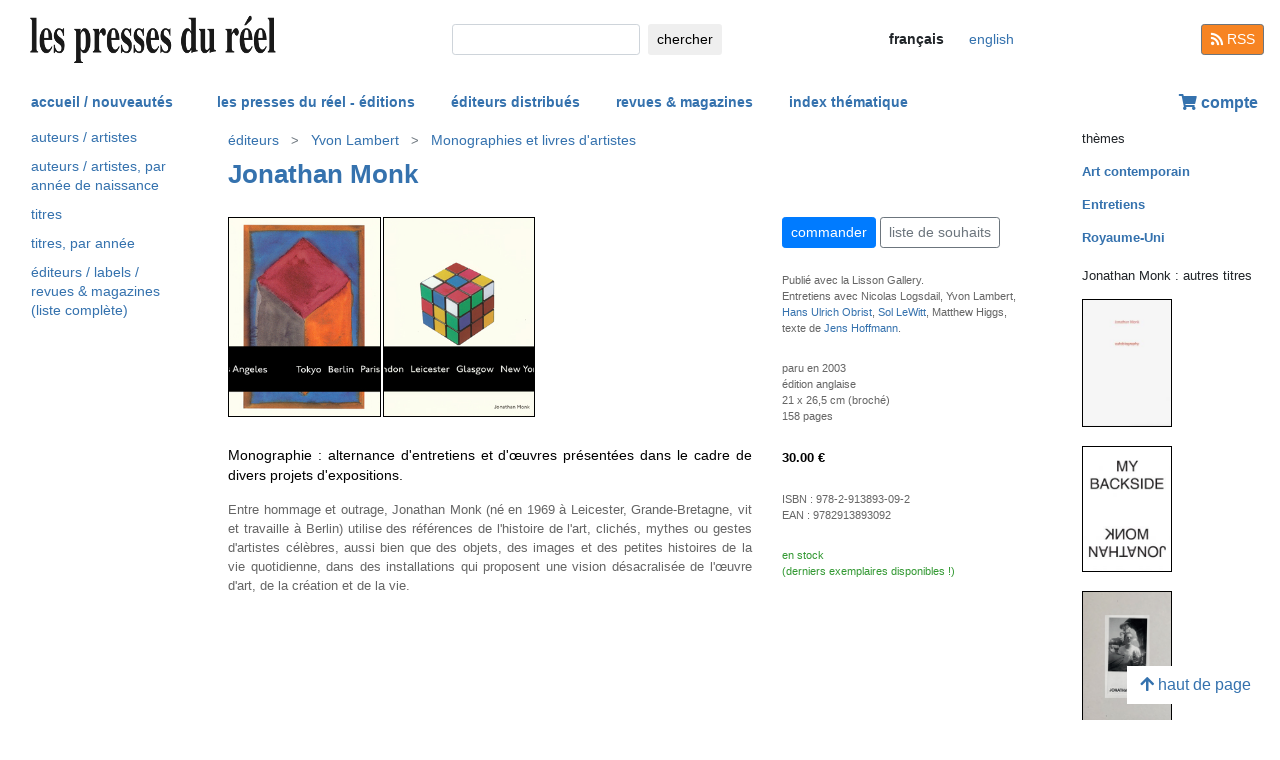

--- FILE ---
content_type: text/html; charset=UTF-8
request_url: https://www.lespressesdureel.com/ouvrage.php?id=1319&menu=4
body_size: 6752
content:
<!DOCTYPE html>
<html lang="fr">
<head>
<meta charset="utf-8">
<title>Jonathan Monk :   - Les presses du réel (livre)</title>
<meta name="description" content="Monographie : alternance d'entretiens et d'œuvres présentées dans le cadre  de divers projets d'expositions." />
<meta name="keywords" content="monographie,entretiens">
<meta name="viewport" content="width=device-width, initial-scale=1.0">
<meta HTTP-EQUIV="Content-Language" Content="fr"> 	
<link rel="canonical" href="https://www.lespressesdureel.com/ouvrage.php?id=1319&menu=0"/>
<link rel="shortcut icon" href="/images/favicon.png">
<link href="/assets/css/bootstrap.min.css?v=0.3.1.0" rel="stylesheet">
<link href="/css/css.css?v=0.3.1.0" rel="stylesheet">
<!-- HTML5 shim and Respond.js IE8 support of HTML5 elements and media queries -->
<!--[if lt IE 9]>
<script src="/assets/js/html5shiv.js?v=0.3.1.0"></script>
<script src="/assets/js/respond.min.js?v=0.3.1.0"></script>
<![endif]-->
<script src="/assets/js/jquery.js?v=0.3.1.0"></script>
<script src="/assets/js/select2/select2.min.js?v=0.3.1.0"></script>
<link href="/assets/js/select2/select2.min.css?v=0.3.1.0" rel="stylesheet" />
<script src="/assets/js/popper.min.js?v=0.3.1.0"></script>
<script src="/assets/js/bootstrap.min.js?v=0.3.1.0"></script>
<script src="/js/js.js?v=0.3.1.0"></script>
<link rel="stylesheet" href="/assets/fas/css/all.css?v=0.3.1.0">
<link rel="alternate" hreflang="en" href="/EN/ouvrage.php?id=1319&menu=4" />
<script src="/assets/js/lightbox/ekko-lightbox.js?v=0.3.1.0"></script>
<link href="/assets/js/lightbox/ekko-lightbox.css?v=0.3.1.0" rel="stylesheet" />
</head>
<body>
   <header>
    <div class="navbar fixed-top toplogo">
         
        <a href="nouveautes.php" class="navbar-brand"><img class="logo-brand" src="/images/logo250.png" alt="les presses du réel" width="250"/></a>
        <div class="">
          <form class="form-inline mt-2 mt-md-0 " action="resultats.php" method="get">
              <input class="form-control form-control-sm mr-sm-2 input-search" type="text" placeholder="" 
                aria-label="chercher" name="search" id="search" 
                pattern=".{2,100}" required title="2 lettres minimum"
                oninvalid="this.setCustomValidity('Veuillez saisir l\'objet de votre recherche (nom, titre, ISBN, mot-clé). Veuillez limiter votre recherche à 100 caractères')"
                oninput="setCustomValidity('')">
              <button class="btn   btn-sm" type="submit">
                <div class="d-none d-lg-block">chercher</div>
                <div class="d-lg-none"><span class="fas fa-search" aria-hidden="true"></span></div>
              </button>
        </form>
        </div>
        <ul class="navbar-nav navbar-expand-lg ">
            <li class="nav-item active">
                              
                <span style="cursor:default" class="btn  btn-sm btn-lang  lang-active">
                <div class="d-lg-none">fr</div>
                <div class="d-none d-lg-block">français</div>
                </span>

                            
            </li>
            <li class="nav-item active">

                               <a  href="/EN/ouvrage.php?id=1319&menu=4" class="btn btn-sm btn-lang ">
                <div class="d-lg-none">en</div>
                <div class="d-none d-lg-block">english</div>
                </a>

              
             
            </li>
        </ul>
        <a href="/feed.php" class="btn btn-secondary btn-sm btn-rss d-none d-lg-block"><i class="fa fa-rss pull-left" style="width:13px;"></i> RSS</a>
  </div>
    <nav class="navbar navbar-expand-lg navbar-light fixed-top nav-second">
      <button class="navbar-toggler " type="button" data-toggle="collapse" data-target="#navbarCollapse" aria-controls="navbarCollapse" aria-expanded="false" aria-label="Toggle navigation">
        <span class="navbar-toggler-icon "></span>
      </button>
      <div class="collapse navbar-collapse" id="navbarCollapse">
        <ul class="navbar-nav mr-auto">
          <li class="nav-item active">
          </li>
          <li class="nav-item">
           <a href="nouveautes.php" class="nav-link  " role="button" aria-haspopup="true" aria-expanded="false">accueil / nouveautés</a>
          </li>

          <li class="nav-item nav-item-special">
           <a href="collections.php?menu=1" class="nav-link  " role="button" aria-haspopup="true" aria-expanded="false">les presses du réel - éditions</a>
          </li>

          <li class="nav-item">
           <a href="editeurs.php?menu=2" class="nav-link  " role="button" aria-haspopup="true" aria-expanded="false">éditeurs distribués</a>
          </li>

          <li class="nav-item">
           <a href="magazines.php?menu=3" class="nav-link  " role="button" aria-haspopup="true" aria-expanded="false">revues & magazines</a>
          </li>

          <li class="nav-item">
           <a href="index_themes.php?menu=4" class="nav-link  " role="button" aria-haspopup="true" aria-expanded="false">index thématique</a>
          </li>
        </ul>


          <div class="float-right userdiv">
            <span class="panier"></span>
          </div>
      </div>
    </nav>
    <div id="filtresmobilecontainer" class=""><a class="btn" id="filtresmobilecontainerbtn">+ filtres</a><div id="filtresmobile" class="filter_div"></div></div>


  </header>
  <div class="container-fluid float-left" itemscope itemtype="http://schema.org/WebPage">
    
 <div class="row">
 	 <div class="col-md-2 no-print col-pdr-left">
 	 	<select name="leftselect" class="leftselect form-control form-control-sm">
		<option value="">liste</option>
		<option  value="index_auteurs.php?menu=4">auteurs / artistes</option>
<option  value="index_titres.php?menu=4">titres</option>
<option  value="index_titres_annee.php?menu=4">titres, par année</option>
<option  value="index_auteurs_date.php?menu=4">auteurs / artistes, par année de naissance</option>
<option  value="index_editeur_full.php?menu=4">éditeurs / labels  / revues & magazines (liste complète)</option>
</select>
<ul id="scrollId" class="nav flex-column ulnav leftul">
					  <li><a class="nav-link" href="index_auteurs.php?menu=4">auteurs / artistes</a></li>
					  <li><a class="nav-link" href="index_auteurs_date.php?menu=4">auteurs / artistes, par année de naissance</a></li>
					  <li><a class="nav-link" href="index_titres.php?menu=4">titres</a></li>
					  <li><a class="nav-link" href="index_titres_annee.php?menu=4">titres, par année</a></li>
					  <li><a class="nav-link" href="index_editeur_full.php?menu=4">éditeurs / labels  / revues & magazines (liste complète)</a></li></ul><script>
				var li = $( "li.active" );
				var ul = $("#scrollId");
				var pos = 0;
				$("#scrollId").find('li').each(function() {
				   if ( $(this).children().hasClass('active') ) {
					  pos=$(this).children().position("top");
				   }
				});
				ul.scrollTop(pos["top"]-10); 


				$(".leftselect").change(function() {
					if ($(this).val()!="")
 				  		$(location).attr("href",$(this).val());
				});

				</script> 	 </div>
 	 <div class="col-md-8">
<img class="print-only" src="/images/logo250.png" alt="les presses du réel"/><nav aria-label="breadcrumb" itemprop="breadcrumb"  class="breadcrumb-pdr">
					 <ol class="breadcrumb">
				       
				        	<li class="breadcrumb-item"><a class="btn btn-sm btn-sm-outline-default text-left" href="editeurs.php?menu=2">éditeurs</i></a></li><li class="breadcrumb-item"><a href="editeur.php?id=114&menu=2" class="btn btn-sm btn-sm-outline-default text-left">Yvon Lambert</a></li><li class="breadcrumb-item"><a href="editeur_collection.php?id=68&menu=4" class="btn btn-sm btn-sm-outline-default text-left">Monographies et livres d'artistes</a></li>	 
					</ol>
				</nav><div id="page" itemprop="mainEntity" itemscope itemtype="http://schema.org/Book" class="ouvrage">			<div class="row">
				<div class="col-12">
						<div class="titreListe auteur" itemprop="author" itemscope itemtype="http://schema.org/Person"><span itemprop="name"><a href="auteur.php?id=666&menu=4" class="" title="afficher tous les titres">Jonathan Monk</a><span></div>
<h1 itemprop="name"><i></i> </h1> 
<div class="mt-4"></div> 

				</div>
			</div>
			<div class="row">
				<div class="col-md-8 col-resume">
			<div class="couv-group">			<img src="./img/ouvrage/1319/monk_B.jpg" class="couv couv3"  />
				<img src="./img/ouvrage/1319/monk_F.jpg" class="couv couv1" alt="Jonathan Monk -  " itemprop="image" />
</div><div class=" clearfix"></div> 
<div class="mt-4"></div> 
<div class="d-block d-md-none"><a class="btn btn-outline-primary btn-sm active btn-commande no-print mb-2" role="button" href="https://www.lespressesdureel.com/shop/add_to_cart.php?id=1319" data-toggle="modal" data-target="#cartModal">commander</a> 
<br><a class="btn btn-outline-secondary btn-sm btn-wishlist no-print mb-2" role="button" href="#">liste de souhaits</a> 
<div class="mt-4"></div> 
</div>	<div class="accroche" itemprop="description">Monographie : alternance d'entretiens et d'œuvres présentées dans le cadre de divers projets d'expositions.</div>
	<div class="citation"></div>
	<div class="note"></div>
		<div class="bioAuteur">Entre hommage et outrage, Jonathan Monk (né en 1969 à Leicester, Grande-Bretagne, vit et travaille à Berlin) utilise des références de l'histoire de l'art, clichés, mythes ou gestes d'artistes célèbres, aussi bien que des objets, des  images et des petites histoires de la vie quotidienne, dans des installations  qui proposent une 
vision désacralisée de l'œuvre d'art, de la création et de la vie.</div>

				</div>
				<div class="col-md-4 col-infotech">
			<div class="d-none d-md-block"><a class="btn btn-outline-primary btn-sm active btn-commande no-print mb-2" role="button" href="https://www.lespressesdureel.com/shop/add_to_cart.php?id=1319" data-toggle="modal" data-target="#cartModal">commander</a> 
<a class="btn btn-outline-secondary btn-sm btn-wishlist no-print mb-2" role="button" href="#">liste de souhaits</a> 
<div class="cart-resultat"></div><div class="wishlist-resultat d-none"></div><div class="mt-3"></div> 
</div>			<div class="descrListe responsabilite">Publié avec la Lisson Gallery.<br>
Entretiens avec Nicolas Logsdail, Yvon Lambert, <a href="auteur.php?id=534">Hans Ulrich Obrist</a>, <a href="auteur.php?id=724">Sol LeWitt</a>, Matthew Higgs, texte de <a href="auteur.php?id=1848">Jens Hoffmann</a>.</div>
				<div class="separationTitre">&nbsp;</div>
			<div class="descrListe">paru en  2003</div>
				<div class="descrListe"></div>
<div class="descrListe" itemprop="inLanguage">édition anglaise</div>
				<div class="descrListe">21 x 26,5 cm (broché)</div>
				<div class="descrListe" itemprop="numberOfPages">158 pages</div>
			<div class="separationTitre">&nbsp;</div>
			<div class="prixListe" itemprop="offers" itemscope itemtype="http://schema.org/Offer"> <span itemprop="price">30.00</span> <span itemprop="priceCurrency" content="EUR">€</span><link itemprop="availability" href="http://schema.org/InStock" />

							</div>
			<div class="separationTitre">&nbsp;</div>
			<div class="descrListe">ISBN&nbsp;:&nbsp;<span itemprop="isbn">978-2-913893-09-2</span></div>			<div class="descrListe">EAN&nbsp;:&nbsp;<span itemprop="ean">9782913893092</span></div>				<div class="separationTitre">&nbsp;</div><div class="descrListe vert">en stock</div><div class="descrListe vert">(derniers exemplaires disponibles !)</div>
				</div>
			</div>
			<div class="row">
				<div class="col-12">
					<div style="margin-top:14px">
					</div>
				</div>
			</div>
</div>
 <script> 
			$(document).ready(function () {
		        $(".ekk").on("contextmenu", function (e) {
		          return false;
		        });
		         
		      });
			</script>

				
<div class="modal fade" id="cartModal" tabindex="-1" role="dialog" aria-labelledby="exampleModalLabel" aria-hidden="true">
  <div class="modal-dialog" role="document">
    <div class="modal-content">
      <div class="modal-header">
        <h5 class="modal-title" id="exampleModalLabel"></h5>
        <button type="button" class="close" data-dismiss="modal" aria-label="Close">
          <span aria-hidden="true">&times;</span>
        </button>
      </div>
      <div class="modal-body">
      	<form class="form-inline">
      	<input type="hidden" name="cartid" id="cartid" value="1319" />
      	<input type="hidden" name="cartlanguage" id="cartlanguage" value="fr" />
        	quantité :  &nbsp;&nbsp;<input type="number" name="cartquantity" id="cartquantity" value="1" style="max-width:100px" class="form-control auto" />
        </form>	
      </div>
      <div class="modal-footer">
        <button type="button" class="btn btn-sm btn-secondary btn-cart-continue" data-dismiss="modal">continuer</button>
        <button type="button" class="btn btn-sm btn-primary btn-cart-order">terminer la commande</button>
      </div>
    </div>
  </div>
</div>		
<div class="modal fade" id="wishlistModal" tabindex="-1" role="dialog" aria-labelledby="exampleModalLabel" aria-hidden="true">
  <div class="modal-dialog" role="document">
    <div class="modal-content">
      <div class="modal-header">
        <h5 class="modal-title" id="exampleModalLabel"></h5>
        <button type="button" class="close" data-dismiss="modal" aria-label="Close">
          <span aria-hidden="true">&times;</span>
        </button>
      </div>
      <div class="modal-body">
      	<form class="form-inline">
      	Ouvrage ajouté à votre liste de souhait 
      	<input type="hidden" name="link_wishlist" id="link_wishlist" value="" />
        </form>	
      </div>
      <div class="modal-footer">
        <button type="button" class="btn btn-sm btn-secondary btn-wishlist-continue" data-dismiss="modal">continuer</button>
        <button type="button" class="btn btn-sm btn-primary btn-wishlist-go">voir la liste de souhait</button>
      </div>
    </div>
  </div>
</div> 	 </div>
 	 <div class="col-md-2 no-print">
 	 	<small>thèmes</small><ul class="suggestions_ouvrage"><li style="margin-bottom:14px;"><b><a href="./index_theme.php?id=1013&menu=4">Art contemporain</b></a></li><li style="margin-bottom:14px;"><b><a href="./index_theme.php?id=5&menu=4">Entretiens</b></a></li><li style="margin-bottom:14px;"><b><a href="./index_theme.php?id=70&menu=4">Royaume-Uni</b></a></li></ul><small>Jonathan Monk : autres titres</small><ul class="suggestions_ouvrage"><li><a href="ouvrage.php?id=9908&menu=1" title="Autobiography (2022)"><img src="./img/ouvrage/9908/_f.jpg" class="couvListeReduite" alt="" /></a></li><br><li><a href="ouvrage.php?id=9318&menu=1" title="My Backside (2022)"><img src="./img/ouvrage/9318/_COVER_MY_BACKSIDE_recadre.jpg" class="couvListeReduite" alt="" /></a></li><br><li><a href="ouvrage.php?id=6670&menu=1" title="Anything by The Smiths (2018)"><img src="./img/ouvrage/6670/anything-by-the-smiths_F.jpg" class="couvListeReduite" alt="" /></a></li><br><li><a href="ouvrage.php?id=5193&menu=1" title="One Hundred Meals Between Rome and Berlin (2016)"><img src="./img/ouvrage/5193/one-hundred-meals-between-rome-and-berlin_F.jpg" class="couvListeReduite" alt="" /></a></li><br><li><a href="ouvrage.php?id=1617&menu=1" title="Studio Visit (2009)"><img src="./img/ouvrage/1617/studio_F.jpg" class="couvListeReduite" alt="" /></a></li><br><li><a href="ouvrage.php?id=1544&menu=1" title="Deflation (2009)"><img src="./img/ouvrage/1544/deflation_F.jpg" class="couvListeReduite" alt="" /></a></li><br><li><a href="ouvrage.php?id=1225&menu=1" title="Complete Ilford Works (2008)"><img src="./img/ouvrage/1225/9783905829624_F.jpg" class="couvListeReduite" alt="" /></a></li><br><li><a href="ouvrage.php?id=1318&menu=1" title="Meeting#13 (2000)"><img src="./img/ouvrage/1318/meeting13_F.jpg" class="couvListeReduite" alt="" /></a></li><br><li><a href="ouvrage.php?id=1317&menu=1" title="Comic Book (1999)"><img src="./img/ouvrage/1317/monk_comic_F2.jpg" class="couvListeReduite" alt="" /></a></li><br></ul><small>Jonathan Monk&nbsp;: également présent(e) dans</small><ul class="suggestions_ouvrage"><li><a href="ouvrage.php?id=12182&menu=1" title="Sabine Delafon : Testament (2025)"><img src="./img/ouvrage/12182/_f.jpg" class="couvListeReduite" alt="" /></a></li><br><li><a href="ouvrage.php?id=11489&menu=1" title="Ryan Gander : Artists at 5 (2024)"><img src="./img/ouvrage/11489/_f.jpg" class="couvListeReduite" alt="" /></a></li><br><li><a href="ouvrage.php?id=9058&menu=1" title="Simon Moretti : Crocodile Cradle (2021)"><img src="./img/ouvrage/9058/_c.jpg" class="couvListeReduite" alt="" /></a></li><br><li><a href="ouvrage.php?id=6377&menu=1" title="Les artistes iconographes (2020)"><img src="./img/ouvrage/6377/45886_couverture_Iconographes_2.jpg" class="couvListeReduite" alt="" /></a></li><br><li><a href="ouvrage.php?id=8258&menu=1" title="Faire – Regarder le graphisme – Volume 07 (n° 23, 24, 25, 26) (2020)"><img src="./img/ouvrage/8258/_c.jpg" class="couvListeReduite" alt="" /></a></li><br><li><a href="ouvrage.php?id=6383&menu=1" title="Antoine Lefebvre : Artiste éditeur (2018)"><img src="./img/ouvrage/6383/artiste-editeur_F.jpg" class="couvListeReduite" alt="" /></a></li><br><li><a href="ouvrage.php?id=5054&menu=1" title="Jérôme Dupeyrat : Entretiens – Perspectives contemporaines sur les publications d'artistes (2018)"><img src="./img/ouvrage/5054/perspectives-contemporaines_F.jpg" class="couvListeReduite" alt="" /></a></li><br><li><a href="ouvrage.php?id=5651&menu=1" title="One, No One and One Hundred Thousand (2017)"><img src="./img/ouvrage/5651/one-no-one_F.jpg" class="couvListeReduite" alt="" /></a></li><br><li><a href="ouvrage.php?id=5245&menu=1" title="Artists' Voices (3 vinyl LP  – Picture Disc) (2017)"><img src="./img/ouvrage/5245/artists-voices_F.jpg" class="couvListeReduite" alt="" /></a></li><br><li><a href="ouvrage.php?id=4647&menu=1" title="Spike – The Body (2016)"><img src="./img/ouvrage/4647/spike-47_F.jpg" class="couvListeReduite" alt="" /></a></li><br><li><a href="ouvrage.php?id=4464&menu=1" title="Maurice Fréchuret : Effacer – Paradoxe d'un geste artistique (2016)"><img src="./img/ouvrage/4464/effacer_F.jpg" class="couvListeReduite" alt="" /></a></li><br><li><a href="ouvrage.php?id=4608&menu=1" title="Bruno Peinado : L'écho / ce qui sépare (2016)"><img src="./img/ouvrage/4608/echo-se-qui-separe_F.jpg" class="couvListeReduite" alt="" /></a></li><br><li><a href="ouvrage.php?id=3026&menu=1" title="La Salle de bains – Depuis 1999 (2013)"><img src="./img/ouvrage/3026/salle-de-bains-99_F.jpg" class="couvListeReduite" alt="" /></a></li><br><li><a href="ouvrage.php?id=2345&menu=1" title="Du Yodel à la Physique Quantique... – Prestige (2012)"><img src="./img/ouvrage/2345/yodel-05_F.jpg" class="couvListeReduite" alt="" /></a></li><br><li><a href="ouvrage.php?id=2222&menu=1" title="Pierre Denan : AH AH AH (2011)"><img src="./img/ouvrage/2222/ahahah-01_F2.jpg" class="couvListeReduite" alt="" /></a></li><br><li><a href="ouvrage.php?id=1967&menu=1" title="20/27 (2011)"><img src="./img/ouvrage/1967/20-27_05_F.jpg" class="couvListeReduite" alt="" /></a></li><br><li><a href="ouvrage.php?id=3476&menu=1" title="Jérôme Saint-Loubert Bié : Books on Books (2011)"><img src="./img/ouvrage/3476/books-on-books_F.jpg" class="couvListeReduite" alt="" /></a></li><br><li><a href="ouvrage.php?id=2007&menu=1" title="Du Yodel à la Physique Quantique... (2009)"><img src="./img/ouvrage/2007/yodel-02_F.jpg" class="couvListeReduite" alt="" /></a></li><br><li><a href="ouvrage.php?id=2017&menu=1" title="Palais / – Eté 2008 (2008)"><img src="./img/ouvrage/2017/palais-06_F.jpg" class="couvListeReduite" alt="" /></a></li><br><li><a href="ouvrage.php?id=1186&menu=1" title="Plein Soleil – Un été des centres d'art (2008)"><img src="./img/ouvrage/1186/soleil2_F.jpg" class="couvListeReduite" alt="" /></a></li><br><li><a href="ouvrage.php?id=1037&menu=1" title="2870 grams of art (2008)"><img src="./img/ouvrage/1037/2870_F.jpg" class="couvListeReduite" alt="" /></a></li><br><li><a href="ouvrage.php?id=1079&menu=1" title="Maps and Legends (2007)"><img src="./img/ouvrage/1079/maps_F2.jpg" class="couvListeReduite" alt="" /></a></li><br><li><a href="ouvrage.php?id=1069&menu=1" title="Half Square Half Crazy (2007)"><img src="./img/ouvrage/1069/square2.jpg" class="couvListeReduite" alt="" /></a></li><br><li><a href="ouvrage.php?id=1048&menu=1" title="1,2,3… Avant-Gardes – Film/Art between Experiment and Archive (2007)"><img src="./img/ouvrage/1048/123_F.jpg" class="couvListeReduite" alt="" /></a></li><br><li><a href="ouvrage.php?id=934&menu=1" title="A moitié carré à moitié fou (2007)"><img src="./img/ouvrage/934/square2.jpg" class="couvListeReduite" alt="" /></a></li><br><li><a href="ouvrage.php?id=822&menu=1" title="Grey Flags (2006)"><img src="./img/ouvrage/822/grey.jpg" class="couvListeReduite" alt="" /></a></li><br><li><a href="ouvrage.php?id=808&menu=1" title="Review – Videos &amp; Films – Collection Pierre Huber (2006)"><img src="./img/ouvrage/808/review.jpg" class="couvListeReduite" alt="" /></a></li><br><li><a href="ouvrage.php?id=1092&menu=1" title="Terminal 5 (2004)"><img src="./img/ouvrage/1092/terminal5_F.jpg" class="couvListeReduite" alt="" /></a></li><br><li><a href="ouvrage.php?id=353&menu=1" title="Charley (2001)"><img src="./img/ouvrage/353/charley.jpg" class="couvListeReduite" alt="" /></a></li><br><li><a href="ouvrage.php?id=1328&menu=1" title="Sentimental (12 cartes postales) (2000)"><img src="./img/ouvrage/1328/sentimental_F.jpg" class="couvListeReduite" alt="" /></a></li><br></ul><small>en lien avec</small><ul class="suggestions_ouvrage"><li><a href="ouvrage.php?id=8754&menu=1" title="Hans Ulrich Obrist : The Indian Files (2026)"><img src="./img/ouvrage/8754/_c.jpg" class="couvListeReduite" alt="" /></a></li><br><li><a href="ouvrage.php?id=11059&menu=1" title="Hans Ulrich Obrist, Simone Fattal :  (2025)"><img src="./img/ouvrage/11059/_Simon_Fattal_Front_Cover_WEB.jpg" class="couvListeReduite" alt="" /></a></li><br><li><a href="ouvrage.php?id=11450&menu=1" title="James Lovelock, Hans Ulrich Obrist : Ever Gaia (2023)"><img src="./img/ouvrage/11450/_GaiaFront2.jpg" class="couvListeReduite" alt="" /></a></li><br><li><a href="ouvrage.php?id=11435&menu=1" title="Édouard Glissant, Hans Ulrich Obrist : Archipelago (2021)"><img src="./img/ouvrage/11435/_ArchipelagoFront.jpg" class="couvListeReduite" alt="" /></a></li><br><li><a href="ouvrage.php?id=7951&menu=1" title="Hans Ulrich Obrist : Brève histoire des musiques actuelles (2021)"><img src="./img/ouvrage/7951/63959_c.jpg" class="couvListeReduite" alt="" /></a></li><br><li><a href="ouvrage.php?id=7665&menu=1" title="Jens Hoffmann : In the Meantime – Speculations on Art, Curating, and Exhibitions (2020)"><img src="./img/ouvrage/7665/61709_9783956794919.jpg" class="couvListeReduite" alt="" /></a></li><br><li><a href="ouvrage.php?id=7529&menu=1" title="Hans Ulrich Obrist : An Exhibition Always Hides Another Exhibition – Texts on Hans Ulrich Obrist (2019)"><img src="./img/ouvrage/7529/_cover.jpg" class="couvListeReduite" alt="" /></a></li><br><li><a href="ouvrage.php?id=7410&menu=1" title="Jens Hoffmann : (Curating) From Z to A (2019)"><img src="./img/ouvrage/7410/curating-from-z-to-a_F.jpg" class="couvListeReduite" alt="" /></a></li><br><li><a href="ouvrage.php?id=6037&menu=1" title="Hans Ulrich Obrist : Somewhere Totally Else (2018)"><img src="./img/ouvrage/6037/somewhere-totally-else_F.jpg" class="couvListeReduite" alt="" /></a></li><br><li><a href="ouvrage.php?id=4137&menu=1" title="Jens Hoffmann : Theater of Exhibitions (2015)"><img src="./img/ouvrage/4137/theater-of-exhibitions_F.jpg" class="couvListeReduite" alt="" /></a></li><br><li><a href="ouvrage.php?id=3681&menu=1" title="Jens Hoffmann : (Curating) From A to Z (2014)"><img src="./img/ouvrage/3681/curating-from-a-to-z_F.jpg" class="couvListeReduite" alt="" /></a></li><br><li><a href="ouvrage.php?id=3557&menu=1" title="Hans Ulrich Obrist : The Czech Files (2014)"><img src="./img/ouvrage/3557/the-czech-files_F.jpg" class="couvListeReduite" alt="" /></a></li><br><li><a href="ouvrage.php?id=3161&menu=1" title="Hans Ulrich Obrist : Sharp Tongues, Loose Lips, Open Eyes, Ears to the Ground (2014)"><img src="./img/ouvrage/3161/sharp-tongues_F.jpg" class="couvListeReduite" alt="" /></a></li><br><li><a href="ouvrage.php?id=2973&menu=1" title="Hans Ulrich Obrist : A Brief History of New Music (2014)"><img src="./img/ouvrage/2973/new-music_F.jpg" class="couvListeReduite" alt="" /></a></li><br><li><a href="ouvrage.php?id=2165&menu=1" title="Hans Ulrich Obrist : Everything You Always Wanted to Know About Curating* – *But Were Afraid to Ask (2011)"><img src="./img/ouvrage/2165/about-curating_F2.jpg" class="couvListeReduite" alt="" /></a></li><br><li><a href="ouvrage.php?id=1862&menu=1" title="Hans Ulrich Obrist : A Post-Olympic Beijing Mini-Marathon (2010)"><img src="./img/ouvrage/1862/marathon_F.jpg" class="couvListeReduite" alt="" /></a></li><br><li><a href="ouvrage.php?id=1343&menu=1" title="Hans Ulrich Obrist : A Brief History of Curating (2009)"><img src="./img/ouvrage/1343/curating_F.jpg" class="couvListeReduite" alt="" /></a></li><br><li><a href="ouvrage.php?id=983&menu=1" title="Hans Ulrich Obrist : ...dontstopdontstopdontstopdontstop (2007)"><img src="./img/ouvrage/983/dontstop_F.jpg" class="couvListeReduite" alt="" /></a></li><br><li><a href="ouvrage.php?id=1084&menu=1" title="Hans Ulrich Obrist : ...dontstopdontstopdontstopdontstop (2006)"><img src="./img/ouvrage/1084/dontstop_sternberg_F.jpg" class="couvListeReduite" alt="" /></a></li><br><li><a href="ouvrage.php?id=1316&menu=1" title="Sol LeWitt : Lines and Forms (1989)"><img src="./img/ouvrage/1316/lewitt_lines2_F.jpg" class="couvListeReduite" alt="" /></a></li><br></ul>  	 </div>
 </div>

<br/>
<br/>
<div class="back-to-top no-print d-none d-lg-block"><a href="#" class="btn btn-default"><span class="fas fa-arrow-up" aria-hidden="true"></span>&nbsp;haut de page</a>
	<!--<br><span class="small muted">0.0061309337615967 seconde(s)</span> --></div>


</div>
<br/>
<br/>
<br/>


<script type="text/javascript">
  $( document ).ready(function() {
  	$('.userdiv .panier').load("/panier_prestashop.php?language=fr"); 
    resiz();
    $( window ).on( "resize", resiz );
  });
  $(document).on('click', '[data-toggle="lb"]', function(event) {
                event.preventDefault();
                $(this).ekkoLightbox();
            });

   

  var curfiltre ;
  function resiz() {
    // déplacer les filtres selon la taille écran
    if ($("#filter_div_display").css("display") != curfiltre) {
      curfiltre = $("#filter_div_display").css("display"); 
      if (curfiltre == "none") {
        let htm = $("#filter_div_content").html()
        $("#filtresmobile").html(htm)
        $("#filter_div_content").html('')
        if ('1' == '') {
          $("#filtresmobilecontainerbtn").addClass("orange bold");
        } else{
          $("#filtresmobilecontainerbtn").removeClass("orange bold");
        }
        $("#filtresmobilecontainer").show();
        $("#filtresmobile").hide();
      } else {
        let htm = $("#filtresmobile").html()
        if (htm!='') {
          $("#filter_div_content").html(htm)
          $("#filtresmobilecontainer").hide();  
          $("#filtresmobile").hide();
        }
      }
      $("#filtresmobilecontainerbtn").off();
      $(".form-check-input").off();
      $(".filter_form_remove").off();


      $("#filtresmobilecontainerbtn").click(function(){
        $("#filtresmobile").toggle();
      }) 

      $(".form-check-input").change( function(event) {
                event.preventDefault();
                $("#filter_form").submit(); 
            });
      $(".filter_form_remove").click( function(event) {
                event.preventDefault(); 
                $("#filter_remove").val(1);
                $("#filter_form").submit(); 
            });

    }
       }
</script>
</body>
</html>